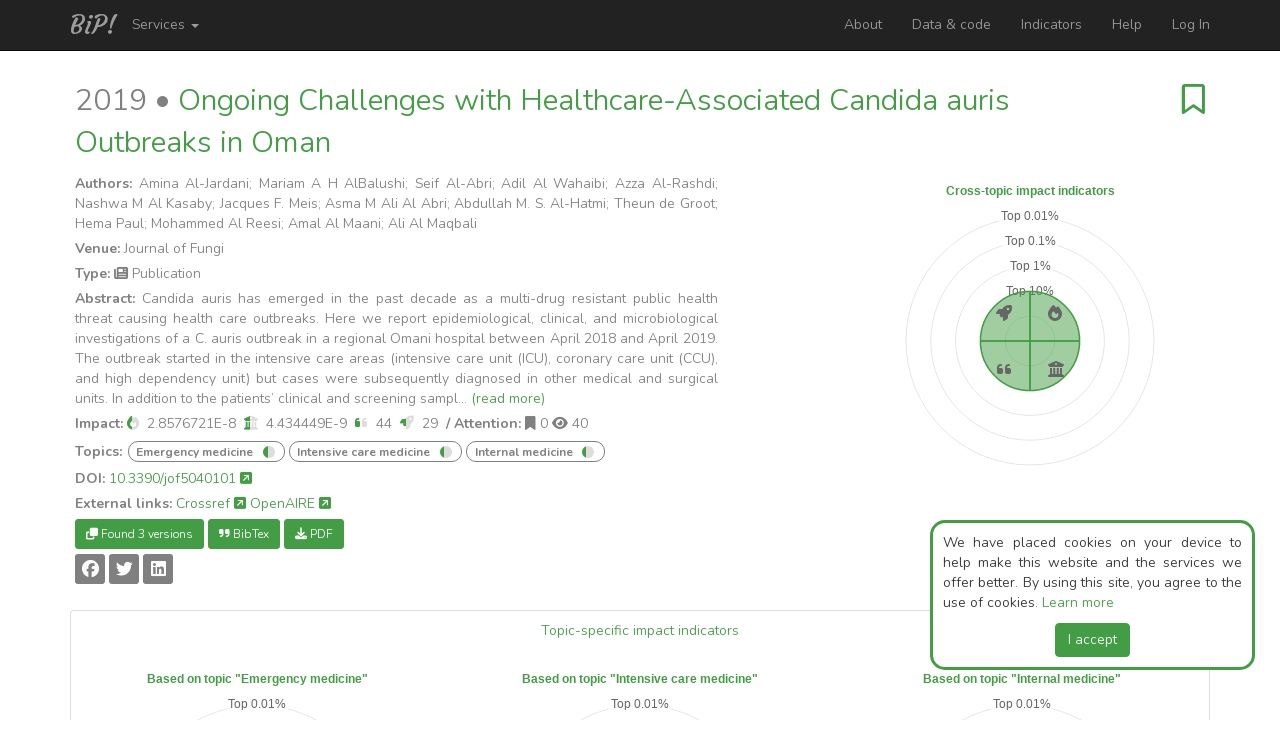

--- FILE ---
content_type: text/html; charset=UTF-8
request_url: https://bip.imis.athena-innovation.gr/site/details?id=10.3390/jof5040101
body_size: 7437
content:

<!DOCTYPE html>
<html lang="en-US">
<head>
    <script async src="https://www.googletagmanager.com/gtag/js?id=UA-84275353-2"></script>

    <!--Register google analytics-->
    <script src="/js/third-party/google_analytics/analyticsScript.js"></script>
    <meta charset="UTF-8">
    <meta name="viewport" content="width=device-width, initial-scale=1">
    <meta name="csrf-param" content="_csrf">
<meta name="csrf-token" content="badGWkkyj6oMOyBc1UyORC8uZ8do56FNgPeLmjQLscwC6C4MLULLxEIWdXGPIOg2TUEmkS2vmAW5gt2vYDzJgg==">
    <title>BIP! Finder - Ongoing Challenges with Healthcare-Associated Candida auris Outbreaks in Oman</title>
    <link rel="shortcut icon" href="/img/favicon-minimal.ico" type="image/x-icon" />

    <!-- Register matomo analytics -->
    <script src="/js/matomo.js"></script>    <noscript><p><img src="//genomics-lab.fleming.gr/piwik/piwik.php?idsite=7&rec=1" style="border:0;" alt="" /></p></noscript>
    
    <!-- Open Graph meta tags for better social media link previews -->
    <meta property="og:title" content="BIP! Finder - Ongoing Challenges with Healthcare-Associated Candida auris Outbreaks in Oman">
    <meta property="og:image" content="https://bip.imis.athena-innovation.gr/img/bip-minimal.png">
    <meta property="og:url" content="https://bip.imis.athena-innovation.gr/site/details?id=10.3390/jof5040101">
    <meta property="og:type" content="website">

    <link href="/css/details.css?v=1664896755" rel="stylesheet">
<link href="/css/tags.css?v=1764937114" rel="stylesheet">
<link href="/css/reading-status.css?v=1675370517" rel="stylesheet">
<link href="/assets/a60177d2/bootstrap-social.css?v=1695389678" rel="stylesheet">
<link href="/assets/326bcf2f/css/font-awesome.css?v=1695389678" rel="stylesheet">
<link href="/assets/dd7a8480/themes/smoothness/jquery-ui.css?v=1695389673" rel="stylesheet">
<link href="/assets/b451f164/css/bootstrap.css?v=1695389673" rel="stylesheet">
<link href="/css/site.css?v=1768491553" rel="stylesheet">
<link href="/css/radarChart.css?v=1718706154" rel="stylesheet">
<link href="/css/third-party/fontawesome-free-6.7.1-web/css/all.min.css?v=1738598780" rel="stylesheet">
<link href="/css/template/green-black.css?v=1739992805" rel="stylesheet">
<link href="https://fonts.googleapis.com/css?family=Open+Sans:400,300" rel="stylesheet">
<link href="https://fonts.googleapis.com/css?family=Raleway" rel="stylesheet">
<link href="https://fonts.googleapis.com/css2?family=Nunito:wght@350;700" rel="stylesheet">
<link href="https://fonts.googleapis.com/css2?family=Courgette&amp;family=Montserrat:wght@300;400" rel="stylesheet">
<link href="/css/bootsnippCheck.css?v=1710880255" rel="stylesheet">
<link href="/css/lineChart.css?v=1626690414" rel="stylesheet">
<script src="/assets/15ce0d28/jquery.js?v=1695389673"></script>
<script src="/js/third-party/chartjs/chart_v4.2.0.js?v=1675370517"></script>
<script src="/js/third-party/chartjs/chart_labels_v2.2.0.js?v=1675370517"></script>
<script src="/js/chartjs_polar_area.js?v=1765883357"></script>
<script src="/js/getPDFLink.js?v=1765883357"></script>
<script src="/js/third-party/tinycolor.js?v=1713190571"></script>
<script>var appBaseUrl = '';</script></head>
<body>
<script src="/js/radarChart.js?v=1765883357" charset="utf-8"></script>
<script src="/js/third-party/d3/d3.min.js?v=1626690417" charset="utf-8"></script>
<script src="/js/like_unlike.js?v=1765883357" charset="utf-8"></script>

<div id="overwrap">
    <div class="wrap">
        <nav id="w1" class="navbar-inverse navbar-fixed-top navbar"><div class="container"><div class="navbar-header"><button type="button" class="navbar-toggle" data-toggle="collapse" data-target="#w1-collapse"><span class="sr-only">Toggle navigation</span>
<span class="icon-bar"></span>
<span class="icon-bar"></span>
<span class="icon-bar"></span></button><a class="navbar-brand" href="/site/home">BiP!</a></div><div id="w1-collapse" class="collapse navbar-collapse"><ul id="w2" class="navbar-nav navbar-left bip-top-navbar nav"><li class="dropdown"><a class="dropdown-toggle" href="#" data-toggle="dropdown">Services <span class="caret"></span></a><ul id="w3" class="dropdown-menu"><li><a href="/search" tabindex="-1">Finder</a></li>
<li><a href="/readings" tabindex="-1">Readings</a></li>
<li><a href="/scholar" tabindex="-1">Scholar</a></li>
<li><a href="/spaces" tabindex="-1">Spaces</a></li></ul></li></ul><ul id="w4" class="navbar-nav navbar-right bip-top-navbar nav"><li><a href="/site/about">About</a></li>
<li><a href="/site/data">Data & code</a></li>
<li><a href="/site/indicators">Indicators</a></li>
<li><a href="/site/help">Help</a></li>
<li><a href="/site/login">Log In</a></li></ul></div></div></nav>
        <div class="container">
            <!-- <div class="panel panel-danger text-center">
                <div class="panel-heading">
                    <p> BIP FINDER IS CURRENTLY UNDER MAINTENACE!
                    <br/>
                </div>
            </div> -->

                        
<div class='row'>
    <div class='col-xs-12'>
        <div class='article-header'>
                <div id="flex-parent">
                    <div id="floating-title">
                                                    <span class="article-header-year">2019 &bull;</span>
                                                Ongoing Challenges with Healthcare-Associated Candida auris Outbreaks in Oman                                            </div>
                    <div id="floating-heart">
                        <!-- bookmark -->
                        <div class = "reading-status-details-div" data-paperid = "80678573" >

                            <select id="detailsReading" class="reading-status reading-status-color" name="res_80678573_reading-status" style="visibility: hidden;" data-color="0">
<option value="0" selected>Undefined</option>
<option value="3">To Read</option>
<option value="1">Reading</option>
<option value="2">Read</option>
</select>                        </div>
                        <div style= "display:inline-block;">
                            
                            


    <a id="80678573" class="my-btn" href="/site/likeunavailable" title="Add to my readings" data-method="post"><i class="fa-regular fa-bookmark" aria-hidden="true"></i></a>
                        </div>
                    </div>
                </div>
        </div>
    </div>
</div>
<div class='row'>
    <div class='col-md-7 col-xs-12'>
        <div class='article-info'>
            <b>Authors:</b> Amina Al-Jardani; Mariam A H AlBalushi; Seif Al-Abri; Adil Al Wahaibi; Azza Al-Rashdi; Nashwa M Al Kasaby; Jacques F. Meis; Asma M Ali Al Abri; Abdullah M. S. Al-Hatmi; Theun de Groot; Hema Paul; Mohammed Al Reesi; Amal Al Maani; Ali Al Maqbali        </div>
                <div class='article-info'>
            <b>Venue:</b> Journal of Fungi        </div>
        <div class='article-info'>
            <b>Type:</b> <i class="fa-solid fa-newspaper" aria-hidden="true" title = "Publication Resource"></i> Publication        </div>
        <div class='article-info'>
            <b>Abstract:</b> Candida auris has emerged in the past decade as a multi-drug resistant public health threat causing health care outbreaks. Here we report epidemiological, clinical, and microbiological investigations of a C. auris outbreak in a regional Omani hospital between April 2018 and April 2019. The outbreak started in the intensive care areas (intensive care unit (ICU), coronary care unit (CCU), and high dependency unit) but cases were subsequently diagnosed in other medical and surgical units. In addition to the patients’ clinical and screening sampl... <a href="https://doi.org/10.3390/jof5040101" target="_blank" class="text-custom-color">(read more)</a>        </div> 

        <div class='article-info'>
            <b>Impact:</b>
            

    <span >

        <span role="button" class="impact-icon popularity-icon impact-icon-D" data-toggle="popover" data-placement="auto" data-hover-title = "In top 10%, in terms of popularity" title="<b>Popularity (top 10%)</b>" data-content= "<div><em>Being in top 10%, in terms of popularity</em></div><div><span class='green-bip'>Intuition:</span> &lt;p&gt;This indicator reflects the &quot;current&quot; impact/attention (the &quot;hype&quot;) of an article in the research community at large, based on the underlying citation network.&lt;/p&gt; <a target='_blank' class='green-bip' href='/site/indicators#Popularity'><i class='fa fa-external-link-square' aria-hidden='true'></i></a></div><div><span class='green-bip'>Score:</span> 2.86e-8</div>"> <i class="fa fa-fire" aria-hidden="true"></i> </span>&nbsp;
                    <span>2.8576721E-8</span>&nbsp;
        
        <span role="button" class="impact-icon influence-icon impact-icon-D" data-toggle="popover" data-placement="auto" data-hover-title = "In top 10%, in terms of influence" title="<b>Influence (top 10%)</b>" data-content="<div><em>Being in top 10%, in terms of influence</em></div><div><span class='green-bip'>Intuition:</span> &lt;p&gt;This indicator reflects the overall/total impact of an article in the research community at large, based on the underlying citation network (diachronically).&lt;/p&gt; <a target='_blank' class='green-bip' href='/site/indicators#Influence'><i class='fa fa-external-link-square' aria-hidden='true'></i></a></div><div><span class='green-bip'>Score:</span> 4.43e-9</div>"> <i class="fa fa-university" aria-hidden="true"></i> </span>&nbsp;
                    <span>4.434449E-9</span>&nbsp;
        

        <span role="button" class="impact-icon cc-icon impact-icon-D" data-toggle="popover" data-placement="auto" data-hover-title = "In top 10%, in terms of citation count" title="<b>Citation Count (top 10%)</b>" data-content="<div><em>Being in top 10%, in terms of citation count</em></div><div><span class='green-bip'>Intuition:</span> &lt;p&gt;This is an alternative to the &quot;&lt;a href=&quot;https://bip.imsi.athenarc.gr/site/indicators/#Influence&quot;&gt;Influence&lt;/a&gt;&quot; indicator, which also reflects the overall/total impact of an article in the research community at large, based on the underlying citation network (diachronically).&lt;/p&gt; <a target='_blank' class='green-bip' href='/site/indicators#Influence-alt'><i class='fa fa-external-link-square' aria-hidden='true'></i></a></div><div><span class='green-bip'>Score:</span> 44</div>"> <i class="fa-solid fa-quote-left" aria-hidden="true"></i> </span>&nbsp;
                    <span>44</span>&nbsp;
        
        <span role="button" class="impact-icon impulse-icon impact-icon-D" data-toggle="popover" data-placement="auto" data-hover-title = "In top 10%, in terms of impulse" title="<b>Impulse (top 10%)</b>" data-content="<div><em>Being in top 10%, in terms of impulse (momentum directly after publication)</em></div><div><span class='green-bip'>Intuition:</span> &lt;p&gt;This indicator reflects the initial momentum of an article directly after its publication, based on the underlying citation network.&lt;/p&gt; <a target='_blank' class='green-bip' href='/site/indicators#Impulse'><i class='fa fa-external-link-square' aria-hidden='true'></i></a></div><div><span class='green-bip'>Score:</span> 29</div>"> <i class="fa fa-rocket" aria-hidden="true"></i> </span>&nbsp;
                    <span>29</span>
        
    </span>


            <span>
                <b>&nbsp;/ Attention:</b>
                <span title="Bookmarks">
                    <i class="fa fa-bookmark"></i> <span>0</span>
                </span>
                <span title="Views">
                    <i class="fa fa-eye"></i> <span>40</span>
                </span>
            </span>
        </div>

        <div class='article-info tag-region'>

            <div class="bootstrap-tagsinput">
                <b>Topics:&nbsp</b>

                                                            <span class="tag label">
                                                        
                            <span   role="button" 
                                    data-toggle="popover" 
                                    data-placement="auto" 
                                    title="<b>Emergency medicine</b>" 
                                    data-content="

<div>
    <span class='green-bip'>Description:</span>
    Medical specialty concerned with care for patients who require immediate medical attention.</div>
<div>
    <a target='_blank' class='green-bip' href='https://www.wikidata.org/wiki/Q2861470'> Link to Wikidata <i class='fa fa-external-link-square' aria-hidden='true'></i></a>
</div>
<div>
    <span class='green-bip'>Confidence:</span>
    0.45</div>">
                                    Emergency medicine                            </span>
                        
                            <span   class= "concept-confidence" 
                                    title = "Confidence: 0.45" >
                                <i  class="fa-concept-confidence fa-solid fa-circle" 
                                    style = "background-image: linear-gradient(to right, var(--main-color) 45%, #ddd 0%);">
                                </i>
                            </span>
                        </span>
                                            <span class="tag label">
                                                        
                            <span   role="button" 
                                    data-toggle="popover" 
                                    data-placement="auto" 
                                    title="<b>Intensive care medicine</b>" 
                                    data-content="

<div>
    <span class='green-bip'>Description:</span>
    Medical care subspecialty, treating critically ill.</div>
<div>
    <a target='_blank' class='green-bip' href='https://www.wikidata.org/wiki/Q679690'> Link to Wikidata <i class='fa fa-external-link-square' aria-hidden='true'></i></a>
</div>
<div>
    <span class='green-bip'>Confidence:</span>
    0.35</div>">
                                    Intensive care medicine                            </span>
                        
                            <span   class= "concept-confidence" 
                                    title = "Confidence: 0.35" >
                                <i  class="fa-concept-confidence fa-solid fa-circle" 
                                    style = "background-image: linear-gradient(to right, var(--main-color) 35%, #ddd 0%);">
                                </i>
                            </span>
                        </span>
                                            <span class="tag label">
                                                        
                            <span   role="button" 
                                    data-toggle="popover" 
                                    data-placement="auto" 
                                    title="<b>Internal medicine</b>" 
                                    data-content="

<div>
    <span class='green-bip'>Description:</span>
    Medical specialty dealing with the prevention, diagnosis, and treatment of adult diseases.</div>
<div>
    <a target='_blank' class='green-bip' href='https://www.wikidata.org/wiki/Q11180'> Link to Wikidata <i class='fa fa-external-link-square' aria-hidden='true'></i></a>
</div>
<div>
    <span class='green-bip'>Confidence:</span>
    0.33</div>">
                                    Internal medicine                            </span>
                        
                            <span   class= "concept-confidence" 
                                    title = "Confidence: 0.33" >
                                <i  class="fa-concept-confidence fa-solid fa-circle" 
                                    style = "background-image: linear-gradient(to right, var(--main-color) 33%, #ddd 0%);">
                                </i>
                            </span>
                        </span>
                                    
            </div>
        </div>

        
                <div class='article-info'>
            <b>DOI:</b>
                                                        <a href="https://doi.org/10.3390/jof5040101" target='_blank' class="main-green">10.3390/jof5040101 <i class="fa fa-external-link-square" aria-hidden="true"></i></a>
                                        </div>
        <div class='row'>
            <div class='col-xs-12'>
                <div class='article-info'>
                    
                    <!-- <b>Readability score <i class="fa fa-question-circle" aria-hidden="true" title="Based on the Flesch Reading Ease metric calculated on abstracts"></i>:</b> N/A<br/> -->
                    <b>External links:</b>
                                            <a href="https://search.crossref.org/search/works?q=10.3390/jof5040101&from_ui=yes" target='_blank' class="main-green">Crossref <i class="fa fa-external-link-square" aria-hidden="true"></i></a>
                    

                                            <a href="https://explore.openaire.eu/search/advanced/research-outcomes?f0=pid&fv0=10.3390/jof5040101" target='_blank' class="main-green">OpenAIRE <i class="fa fa-external-link-square" aria-hidden="true"></i></a>
                    
                    <!-- Similar Articles -->
                        <!-- <a href="/site/get-similar-articles?paper_id=80678573" modal-title="Similar Articles" data-remote="false" data-toggle="modal" data-target="#similar-modal" class="btn btn-sm btn-custom-color">
                                <i class="fa fa-search"></i> Similar Articles
                        </a> -->
                    <!-- altmetric badge -->
                                            <!-- <div data-badge-popover="right" data-badge-type="1" data-doi="10.3390/jof5040101" data-hide-no-mentions="true" class="altmetric-embed"></div> -->
                                    </div>
            </div>
                        <div class='col-xs-12'>
                <div class='article-buttons'>
                    
                                            <a href="/site/get-versions?openaire_id=50%7Cdoi_dedup___%3A%3A6d48e2636095ab5f1eaa10380a46319c" modal-title="<i class=&quot;fas fa-clone&quot; aria-hidden=&quot;true&quot;></i> Other versions" data-remote="false" data-toggle="modal" data-target="#versions-modal" class="btn btn-sm btn-custom-color">
                            <i class="fas fa-clone"></i> Found 3 versions
                        </a>
                    
                    <!-- <a href="/site/get-references?paper_id=80678573" modal-title="<i class=&quot;fas fa-up-right-and-down-left-from-center&quot; aria-hidden=&quot;true&quot;></i> References" data-remote="false" data-toggle="modal" data-target="#references-modal" class="btn btn-sm btn-custom-color disabled">
                            <i class="fas fa-up-right-and-down-left-from-center" aria-hidden="true"></i> References ()
                    </a>
                    <a href="/site/get-citations?paper_id=80678573" modal-title="<i class=&quot;fa-solid fa-down-left-and-up-right-to-center&quot; aria-hidden=&quot;true&quot;></i> Citations (44)" data-remote="false" data-toggle="modal" data-target="#citations-modal" class="btn btn-sm btn-custom-color  ">
                                <i class="fa-solid fa-down-left-and-up-right-to-center" aria-hidden="true"></i> Citations (44)
                    </a> -->
                    <a href="/site/download-bibtex?doi=10.3390%2Fjof5040101" modal-title="<i class=&quot;fas fa-quote-right&quot; aria-hidden=&quot;true&quot;></i> BibTex" data-remote="false" data-toggle="modal" data-target="#bibtex-modal" class="btn btn-sm btn-custom-color ">
                            <i class="fas fa-quote-right" aria-hidden="true"></i> BibTex
                    </a>
                    <a id="pdf_button" href="#" class="btn btn-sm btn-custom-color disabled" target='_blank' onclick="getPDFLink('/site/get-pdf-link', '10.3390/jof5040101');">
                        <i class="fa fa-download" aria-hidden="true"></i> PDF
                    </a>
                    
                                    </div>
            </div>
            <div class='col-xs-12'>
                <div class='article-buttons'>
                    <div id="w0" class="grey-share"><a href="#" class="btn btn-sm btn-social-icon btn-facebook" onClick="sharePopup('https://www.facebook.com/sharer/sharer.php?u=https%3A%2F%2Fbip.imis.athena-innovation.gr%2Fsite%2Fdetails%3Fid%3D10.3390%2Fjof5040101');"><i class="fa-brands fa-facebook"></i></a> <a href="#" class="btn btn-sm btn-social-icon btn-twitter" onClick="sharePopup('https://twitter.com/home?status=https%3A%2F%2Fbip.imis.athena-innovation.gr%2Fsite%2Fdetails%3Fid%3D10.3390%2Fjof5040101');"><i class="fa-brands fa-twitter"></i></a> <a href="#" class="btn btn-sm btn-social-icon btn-linkedin" onClick="sharePopup('https://www.linkedin.com/shareArticle?mini=true&url=https%3A%2F%2Fbip.imis.athena-innovation.gr%2Fsite%2Fdetails%3Fid%3D10.3390%2Fjof5040101');"><i class="fa-brands fa-linkedin"></i></a> </div>                </div>
            </div>

            <!-- modals for references and citations; initially they are hidden -->
            <div class="col-xs-12">
                <!-- <script type="text/javascript">        $(document).on('show.bs.modal', '#references-modal', function(e) {
          let link = $(e.relatedTarget);
          $(this).find("#references-modal-title").html(link.attr("modal-title"));

          $.ajax({
            url: link.attr("href"),
            success: (result) => {
              if (result.search("DOI Not Found") != -1) {
                result = "An error has occurred while fetching BibTex for this article";
              }

              $(this).find("#references-modal-contents").html(result);
              StartPopover();
            },
            error: () => {
              $(this).find("#references-modal-contents").html("An error has occurred while fetching papers from the database, please try again");
            }
          });
        });

        $(document).on('hidden.bs.modal', '#references-modal', function(e) {
          $(this).find("#references-modal-contents").html("<center><i class=\"fa fa-spinner fa-pulse fa-3x fa-fw\"></i><br/><br/>Loading (it may take a couple of seconds)...</center>");
        });</script><div class="modal fade" id="references-modal" tabindex="-1" role="dialog" aria-labelledby="myModalLabel" aria-hidden="true">
    <div class="modal-dialog modal-lg ">
        <div class="modal-content article-info">
            <div class="modal-header">
                <button type="button" class="close" data-dismiss="modal" aria-hidden="true">&times;</button>
                <h4 class="modal-title"><span id="references-modal-title"></span></h4>
            </div>
            <div class="modal-body">
                <span id="references-modal-contents">
                  <center><i class="fa fa-spinner fa-pulse fa-3x fa-fw"></i><br/><br/>
                  Loading (it may take a couple of seconds)...</center>
                </span>
            </div>
        </div>
    </div>
</div> -->
                <!-- <script type="text/javascript">        $(document).on('show.bs.modal', '#citations-modal', function(e) {
          let link = $(e.relatedTarget);
          $(this).find("#citations-modal-title").html(link.attr("modal-title"));

          $.ajax({
            url: link.attr("href"),
            success: (result) => {
              if (result.search("DOI Not Found") != -1) {
                result = "An error has occurred while fetching BibTex for this article";
              }

              $(this).find("#citations-modal-contents").html(result);
              StartPopover();
            },
            error: () => {
              $(this).find("#citations-modal-contents").html("An error has occurred while fetching papers from the database, please try again");
            }
          });
        });

        $(document).on('hidden.bs.modal', '#citations-modal', function(e) {
          $(this).find("#citations-modal-contents").html("<center><i class=\"fa fa-spinner fa-pulse fa-3x fa-fw\"></i><br/><br/>Loading (it may take a couple of seconds)...</center>");
        });</script><div class="modal fade" id="citations-modal" tabindex="-1" role="dialog" aria-labelledby="myModalLabel" aria-hidden="true">
    <div class="modal-dialog modal-lg ">
        <div class="modal-content article-info">
            <div class="modal-header">
                <button type="button" class="close" data-dismiss="modal" aria-hidden="true">&times;</button>
                <h4 class="modal-title"><span id="citations-modal-title"></span></h4>
            </div>
            <div class="modal-body">
                <span id="citations-modal-contents">
                  <center><i class="fa fa-spinner fa-pulse fa-3x fa-fw"></i><br/><br/>
                  Loading (it may take a couple of seconds)...</center>
                </span>
            </div>
        </div>
    </div>
</div> -->
                <script type="text/javascript">        $(document).on('show.bs.modal', '#relations-modal', function(e) {
          let link = $(e.relatedTarget);
          $(this).find("#relations-modal-title").html(link.attr("modal-title"));

          $.ajax({
            url: link.attr("href"),
            success: (result) => {
              if (result.search("DOI Not Found") != -1) {
                result = "An error has occurred while fetching BibTex for this article";
              }

              $(this).find("#relations-modal-contents").html(result);
              StartPopover();
            },
            error: () => {
              $(this).find("#relations-modal-contents").html("An error has occurred while fetching papers from the database, please try again");
            }
          });
        });

        $(document).on('hidden.bs.modal', '#relations-modal', function(e) {
          $(this).find("#relations-modal-contents").html("<center><i class=\"fa fa-spinner fa-pulse fa-3x fa-fw\"></i><br/><br/>Loading (it may take a couple of seconds)...</center>");
        });</script><div class="modal fade" id="relations-modal" tabindex="-1" role="dialog" aria-labelledby="myModalLabel" aria-hidden="true">
    <div class="modal-dialog modal-lg ">
        <div class="modal-content article-info">
            <div class="modal-header">
                <button type="button" class="close" data-dismiss="modal" aria-hidden="true">&times;</button>
                <h4 class="modal-title"><span id="relations-modal-title"></span></h4>
            </div>
            <div class="modal-body">
                <span id="relations-modal-contents">
                  <center><i class="fa fa-spinner fa-pulse fa-3x fa-fw"></i><br/><br/>
                  Loading (it may take a couple of seconds)...</center>
                </span>
            </div>
        </div>
    </div>
</div>                <script type="text/javascript">        $(document).on('show.bs.modal', '#similar-modal', function(e) {
          let link = $(e.relatedTarget);
          $(this).find("#similar-modal-title").html(link.attr("modal-title"));

          $.ajax({
            url: link.attr("href"),
            success: (result) => {
              if (result.search("DOI Not Found") != -1) {
                result = "An error has occurred while fetching BibTex for this article";
              }

              $(this).find("#similar-modal-contents").html(result);
              StartPopover();
            },
            error: () => {
              $(this).find("#similar-modal-contents").html("An error has occurred while fetching papers from the database, please try again");
            }
          });
        });

        $(document).on('hidden.bs.modal', '#similar-modal', function(e) {
          $(this).find("#similar-modal-contents").html("<center><i class=\"fa fa-spinner fa-pulse fa-3x fa-fw\"></i><br/><br/>Loading (it may take a couple of seconds)...</center>");
        });</script><div class="modal fade" id="similar-modal" tabindex="-1" role="dialog" aria-labelledby="myModalLabel" aria-hidden="true">
    <div class="modal-dialog modal-lg ">
        <div class="modal-content article-info">
            <div class="modal-header">
                <button type="button" class="close" data-dismiss="modal" aria-hidden="true">&times;</button>
                <h4 class="modal-title"><span id="similar-modal-title"></span></h4>
            </div>
            <div class="modal-body">
                <span id="similar-modal-contents">
                  <center><i class="fa fa-spinner fa-pulse fa-3x fa-fw"></i><br/><br/>
                  Loading (it may take a couple of seconds)...</center>
                </span>
            </div>
        </div>
    </div>
</div>                <script type="text/javascript">        $(document).on('show.bs.modal', '#bibtex-modal', function(e) {
          let link = $(e.relatedTarget);
          $(this).find("#bibtex-modal-title").html(link.attr("modal-title"));

          $.ajax({
            url: link.attr("href"),
            success: (result) => {
              if (result.search("DOI Not Found") != -1) {
                result = "An error has occurred while fetching BibTex for this article";
              }

              $(this).find("#bibtex-modal-contents").html(result);
              StartPopover();
            },
            error: () => {
              $(this).find("#bibtex-modal-contents").html("An error has occurred while fetching papers from the database, please try again");
            }
          });
        });

        $(document).on('hidden.bs.modal', '#bibtex-modal', function(e) {
          $(this).find("#bibtex-modal-contents").html("<center><i class=\"fa fa-spinner fa-pulse fa-3x fa-fw\"></i><br/><br/>Loading (it may take a couple of seconds)...</center>");
        });</script><div class="modal fade" id="bibtex-modal" tabindex="-1" role="dialog" aria-labelledby="myModalLabel" aria-hidden="true">
    <div class="modal-dialog modal-lg ">
        <div class="modal-content article-info">
            <div class="modal-header">
                <button type="button" class="close" data-dismiss="modal" aria-hidden="true">&times;</button>
                <h4 class="modal-title"><span id="bibtex-modal-title"></span></h4>
            </div>
            <div class="modal-body">
                <span id="bibtex-modal-contents">
                  <center><i class="fa fa-spinner fa-pulse fa-3x fa-fw"></i><br/><br/>
                  Loading (it may take a couple of seconds)...</center>
                </span>
            </div>
        </div>
    </div>
</div>                <script type="text/javascript">        $(document).on('show.bs.modal', '#versions-modal', function(e) {
          let link = $(e.relatedTarget);
          $(this).find("#versions-modal-title").html(link.attr("modal-title"));

          $.ajax({
            url: link.attr("href"),
            success: (result) => {
              if (result.search("DOI Not Found") != -1) {
                result = "An error has occurred while fetching BibTex for this article";
              }

              $(this).find("#versions-modal-contents").html(result);
              StartPopover();
            },
            error: () => {
              $(this).find("#versions-modal-contents").html("An error has occurred while fetching papers from the database, please try again");
            }
          });
        });

        $(document).on('hidden.bs.modal', '#versions-modal', function(e) {
          $(this).find("#versions-modal-contents").html("<center><i class=\"fa fa-spinner fa-pulse fa-3x fa-fw\"></i><br/><br/>Loading (it may take a couple of seconds)...</center>");
        });</script><div class="modal fade" id="versions-modal" tabindex="-1" role="dialog" aria-labelledby="myModalLabel" aria-hidden="true">
    <div class="modal-dialog modal-lg ">
        <div class="modal-content article-info">
            <div class="modal-header">
                <button type="button" class="close" data-dismiss="modal" aria-hidden="true">&times;</button>
                <h4 class="modal-title"><span id="versions-modal-title"></span></h4>
            </div>
            <div class="modal-body">
                <span id="versions-modal-contents">
                  <center><i class="fa fa-spinner fa-pulse fa-3x fa-fw"></i><br/><br/>
                  Loading (it may take a couple of seconds)...</center>
                </span>
            </div>
        </div>
    </div>
</div>            </div>
        </div>
    </div>

    <!-- Do not show pyramids for articles with no scores -->
            <div class='col-md-offset-1 col-md-4 col-xs-12'>
            <!-- render chart with overall ranking/classes -->
            <div class="radar-container style="position: relative;">
                <canvas id="chart"></canvas>
            </div>
            <script>
                render_polar_area_chart('chart', 'Cross-topic impact indicators', [2,2,2,2], ["top 10%","top 10%","top 10%","top 10%"], '');
            </script>
        </div>
    </div>

<!-- add vertical space	-->
<div style="margin-top: 20px;"></div>


    <div class="row">
        <div class="col-md-12 details-container">
            <!-- 	tab header	 -->
            <ul class="nav nav-tabs nav-justified green-nav-tabs">

                <li class="active">
                    <a data-toggle="tab" href="#radar_chart_panel">
                        <!-- Impact aspects and other metrics -->
                        Topic-specific impact indicators
                    </a>
                </li>
            </ul>
        </div>
    </div>

    <div class="tab-content">
        <div id="radar_chart_panel" class="tab-pane fade in active details-container">
            <div class="row">
                
                    <div class="radar-container col-md-4" style="position: relative;">
                        <canvas id="chart-0"></canvas>
                    </div>

                    <script>
                        render_polar_area_chart('chart-0', 'Based on topic "Emergency medicine"', [2,1,2,2], ["top 10%","bottom 90%","top 10%","top 10%"], '');
                    </script>
                
                    <div class="radar-container col-md-4" style="position: relative;">
                        <canvas id="chart-1"></canvas>
                    </div>

                    <script>
                        render_polar_area_chart('chart-1', 'Based on topic "Intensive care medicine"', [2,1,2,2], ["top 10%","bottom 90%","top 10%","top 10%"], '');
                    </script>
                
                    <div class="radar-container col-md-4" style="position: relative;">
                        <canvas id="chart-2"></canvas>
                    </div>

                    <script>
                        render_polar_area_chart('chart-2', 'Based on topic "Internal medicine"', [2,1,1,2], ["top 10%","bottom 90%","bottom 90%","top 10%"], '');
                    </script>
                            </div>
        </div>
    </div>
    <br/>
    <div class="row">
        <div class="col-xs-12">
            <div class="alert alert-custom-color text-left">
                    <small>
                        <ul id="indicators-list">
                            <li><b>Popularity:</b> <p>This indicator reflects the "current" impact/attention (the "hype") of an article in the research community at large, based on the underlying citation network.</p> <a target='_blank' class='green-bip' href='/site/indicators#Popularity'><i class='fa fa-external-link-square' aria-hidden='true'></i></a></li>
                            <li><b>Influence:</b> <p>This indicator reflects the overall/total impact of an article in the research community at large, based on the underlying citation network (diachronically).</p> <a target='_blank' class='green-bip' href='/site/indicators#Influence'><i class='fa fa-external-link-square' aria-hidden='true'></i></a></li>
                            <li><b>Citation Count:</b> <p>This is an alternative to the "<a href="https://bip.imsi.athenarc.gr/site/indicators/#Influence">Influence</a>" indicator, which also reflects the overall/total impact of an article in the research community at large, based on the underlying citation network (diachronically).</p> <a target='_blank' class='green-bip' href='/site/indicators#Impulse'><i class='fa fa-external-link-square' aria-hidden='true'></i></a></li>
                            <li><b>Impulse:</b> <p>This indicator reflects the initial momentum of an article directly after its publication, based on the underlying citation network.</p> <a target='_blank' class='green-bip' href='/site/indicators#Impulse'><i class='fa fa-external-link-square' aria-hidden='true'></i></a></li>
                        </ul>
                    </small>
                </div>
            </div>
        </div>
    </div>
        </div>
    </div>

    <link href="/css/components/cookieBox.css" rel="stylesheet"><script src="/js/components/ckBox.js" depends="yii\web\JqueryAsset"></script><div class="cookie-container"><div class="cookie-text">We have placed cookies on your device to help make this website and the services we offer better. By using this site, you agree to the use of cookies. <a href="/site/data-policy" class="main-green">Learn more</a></div><center><div class="btn btn-custom-color" onclick="cookieAcceptClick('/site/accept-cookies');">I accept</div></center></div></div>


<div id="confirm-delete-bookmark" class="fade modal" role="dialog" tabindex="-1">
<div class="modal-dialog ">
<div class="modal-content">

<div class="modal-body">
Are you sure you want to delete this bookmark ?
</div>
<div class="modal-footer">

<button type="button" class="btn btn-default" data-dismiss="modal">Cancel</button>
<button type="button" id="deletebookmark" class="btn btn-danger">Delete</button>

</div>
</div>
</div>
</div>
<footer class="footer-new">

    <div class="container">
        <div class="footer-flex">
            <div>
                <a href="http://www.imis.athena-innovation.gr/" target="_blank">
                    <img class="logo-footer img-responsive" src="/img/athena_rc.png" alt="Athena RC logo" style="max-height: 30px">                </a>
            </div>
            <div>
                Follow us:
                <a href="https://twitter.com/BipFinder" target="_blank"><i class="fa-brands fa-twitter main-green"></i></a>
                <a rel="me" href="https://mastodon.social/@BipServices" target="_blank"><i class="fa-brands fa-mastodon main-green"></i></a>
            </div>
            <div>
                <a href="https://graph.openaire.eu/" target="_blank">
                    <img class="logo-footer img-responsive" src="/img/openaire_badge.png" alt="Openaire logo" style="max-height: 17px">                </a>
            </div>
            <div class="text-center">
                Copyright © 2026                <a class="main-green" href="mailto: bip@athenarc.gr">bip@athenarc</a>                |
                <a class="main-green" href="/site/privacy-settings">Privacy Settings</a>            </div>
        </div>
    </div>
</footer>


<script src="/js/reading-status.js?v=1765883357"></script>
<script src="/assets/338d4ca6/assets/js/social-share.js?v=1695389678"></script>
<script src="/assets/66088ad/yii.js?v=1695389673"></script>
<script src="/assets/dd7a8480/jquery-ui.js?v=1695389673"></script>
<script src="/js/popover.js?v=1768491553" charset="utf-8"></script>
<script src="/assets/b451f164/js/bootstrap.js?v=1695389673"></script>
<script>jQuery(function ($) {
jQuery('#confirm-delete-bookmark').modal({"show":false});
});</script></body>
</html>


--- FILE ---
content_type: text/html; charset=UTF-8
request_url: https://bip.imis.athena-innovation.gr/site/get-pdf-link?doi=10.3390%2Fjof5040101&_csrf=badGWkkyj6oMOyBc1UyORC8uZ8do56FNgPeLmjQLscwC6C4MLULLxEIWdXGPIOg2TUEmkS2vmAW5gt2vYDzJgg%3D%3D
body_size: 61
content:
https://www.mdpi.com/2309-608X/5/4/101/pdf?version=1572340145

--- FILE ---
content_type: text/css
request_url: https://bip.imis.athena-innovation.gr/css/tags.css?v=1764937114
body_size: 683
content:
/* Merged with bootstrap-tagsinput-v0_8_0.css */


.tag-region .tag-options {
  display: none;
}

.tag-region .bootstrap-tagsinput {
  border: none;
  box-shadow:none;
  display: flex;
  flex-wrap: wrap;
  align-items: center;
  cursor: default;
  vertical-align: middle;
  border-radius: 4px;
  max-width: 100%;
}


.tag-region .bootstrap-tagsinput input {
  width: 14px;
  cursor:pointer;
  border: 1px solid transparent;
  outline:none;
  border-radius: 4px;
  margin-left: 2px;

  box-shadow: none;
  background-color: transparent;
  max-width: inherit;
  line-height: 1;
}

.tag-region .bootstrap-tagsinput input:focus {
  width: 80px;
  cursor:text;

  border: 1px solid #ccc;
  box-shadow: inset 0 1px 1px rgb(0 0 0 / 8%);
  background-color: white;

}
.tag-region .bootstrap-tagsinput input:hover {
  background-color: white;
}

.tag-region .bootstrap-tagsinput input::-moz-placeholder {
  color: #777;
  opacity: 1;
}
.tag-region .bootstrap-tagsinput input:-ms-input-placeholder {
  color: #777;
}
.tag-region .bootstrap-tagsinput input::-webkit-input-placeholder {
  color: #777;
}

.tag-region .bootstrap-tagsinput .tag{
  background-color: white;
  border: 1px solid grey;
  color: grey;
  margin: 2px;
  font-size: 10px;
  padding: 0.3em 0.6em 0.3em;
  border-radius: 10px;
  font-size: 12px;
}

.tag-region .bootstrap-tagsinput .tag [data-role="remove"] {
  margin-left: 5px;
  padding: 0px 2px;
  cursor: pointer;

}
.tag-region .bootstrap-tagsinput .tag [data-role="remove"]:after {
  /* content: "x"; */
  font-family: FontAwesome;
  content: "\f00d";
}

.concept-confidence {
  margin-left: 0.4em;
  padding: 0px 2px;
}

.fa-concept-confidence {
  -webkit-background-clip: text;
  background-clip: text;
  color: transparent;
  -webkit-text-fill-color: transparent;
}

.concept-divider {
  margin-right: 0.1em;
}

#top_topics_in_results .topic-item {
  cursor:pointer;
  background-color: #ddd;
  border: 1px solid var(--main-color);
}


--- FILE ---
content_type: text/css
request_url: https://bip.imis.athena-innovation.gr/css/reading-status.css?v=1675370517
body_size: 546
content:
.reading-status-color[data-color='0']{
  color: grey
}

.reading-status-color[data-color='1']{
  color: #a1a116
}

.reading-status-color[data-color='2']{
  color: green
}

.reading-status-color[data-color='3']{
  color: black
}

select.reading-status{
  background-color:rgb(255, 255, 255);
  border-radius: 10px;
  border: 1px solid grey;
  cursor:pointer;
  font-size: 12px;
  font-weight: bold;
  width: 84px;
  height: 21px;

}

select.reading-status:focus{
  /* boostrap default form-control color
  border-color: #66afe9;;
  box-shadow: inset 0 1px 1px rgb(0 0 0 / 8%), 0 0 8px rgb(102 175 233 / 60%); */
  border-color: #00A644;
  box-shadow: 0 1px 1px #00A644 inset, 0 0 4px #00A644;
  outline: 0 none;
}

select.reading-status option {
  color : black;
  background-color:white;
}

.rd_status-region > i {
  vertical-align: middle;
}

/* notes modal */
div.reading-status-notes-div {
  display: inline-block;
  /* width: 70px; */
  width: auto;
  font-size: 90%;
  font-size: 80%;
  text-align: center;
  border-radius: 12px;
  border: 1px solid rgb(204, 204, 204);
  padding: 4px;
}

/* details view */
div.reading-status-details-div{
  display:inline-block;
  font-size: 14px;
  position: relative;
  bottom: 5px;
}

.reading-status-details-div select.reading-status{
  font-size: 100%;
  width: 90px;
  height: 22px
}



--- FILE ---
content_type: text/css
request_url: https://bip.imis.athena-innovation.gr/css/radarChart.css?v=1718706154
body_size: 308
content:

/**
 * Dot styles (one for each entry to compare).
 */
#dot_0{
	color: #00A0B0;
}

#dot_1{
	color: #EDCA56;
}

#dot_2{
	color: #CB323E;
}

#dot_3{
	color: blue;
}

#dot_4{
	color: red;
}

#dot_5{
	color: green;
}

.radar-container {
	font-family: 'Open Sans', sans-serif;
	font-size: 11px;
	font-weight: 300;
	fill: #242424;
	text-align: center;
	text-shadow: 0 1px 0 #fff, 1px 0 0 #fff, -1px 0 0 #fff, 0 -1px 0 #fff;
	cursor: default;
}
			
.legend {
	font-family: 'Raleway', sans-serif;
	fill: #333333;
}

.tooltip {
	fill: #333333;
}

--- FILE ---
content_type: text/css
request_url: https://bip.imis.athena-innovation.gr/css/template/green-black.css?v=1739992805
body_size: 2671
content:
:root {
    --main-color: #439d44;
    --darker-color: #347935;
    --lighter-color: #94d194;
    --transparent-color: #439d444d;
}

html {
    scroll-behavior: smooth; /* adds smooth schrolling when using ancor links */
}

/* Buttons... */
.text-custom-color {
    color: var(--main-color);
}

.btn-custom-color {
    background-color: var(--main-color);
    border-color: var(--main-color);
    color: #fff;
}
.btn-custom-color:hover {
    background-color: var(--darker-color);
    border-color: var(--darker-color);
    text-decoration: none;
    color: #fff;
}

.custom-control-input:checked ~ .custom-control-label::before {
    background-color: var(--main-color);
    border-color: var(--main-color);
}

.my-btn{
    color: var(--main-color);
}

.my-btn:hover {
    background-color: var(--darker-color);
    border-color: var(--darker-color);
    text-decoration: none;
}

.my-btn:visited {
    color: var(--lighter-color);
}

a.my-btn, a.my-btn:visited {
    color: var(--main-color);
}

.grey-share > a {
    background-color: grey;
}

.grey-share > a:hover, .grey-share > a:focus, .grey-share > a:active, .grey-share > a:active:focus, .grey-share > a:active:hover {
    background-color: grey;
}

.grey-link, .grey-text {
    color: grey;
}

.grey-link:hover, .grey-link:focus{
    color: var(--main-color);
}

.grey-link.disabled{
    color: Gainsboro;
}

.grey-link.disabled:hover {
    color: Gainsboro;
    text-decoration: none;
    cursor: default;
}

.light-grey-link, .light-grey-text {
    color: Gainsboro;
}

.light-grey-link:hover {
    color: var(--main-color);
}

.green-bip, .green-text {
    color: var(--main-color);
}

a.green-bip:hover{
    color: var(--darker-color);
    text-decoration: none;
}

a.main-green {
    color: var(--main-color);
}

.main-green, .main-green-text {
    color: var(--main-color);
}

.main-green:hover{
    color: var(--darker-color);
    cursor: pointer;
}

.main-green.disabled {
    color: Gainsboro;
}

.main-green.disabled:hover {
    color: Gainsboro;
    text-decoration: none;
    cursor: default;
}

.badge.disabled {
    background-color: Gainsboro;
}

.my-btn-discreet{
    color: #bbb;
}

.my-btn-discreet:hover{
    color: #888;
}

.my-btn-discreet:visited{
    color: #bbb;
}

a.my-btn-discreet, a.my-btn-discreet:visited
{
    color: #bbb;
}

.green-checkbox {
    accent-color:var(--main-color);
}

#results_hdr {
    margin-top: 10px;
}

.results-header{
    color: grey;
    margin-top: 5px;
    margin-bottom: 10px;
}

#comparison{
    position: fixed;
    top: 70px;
    right: 20px;
    z-index: 1000;
}

#clear-comparison{
    position: fixed;
    top: 132px;
    right: 20px;
    z-index: 1000;
    visibility: hidden;
    cursor: pointer;
    color: #999999;
}

#clear-comparison:hover{
    color: #555555;
}

/* Customise bootstrap pagination class based on our template. */
.pagination {
    margin: 5px;
}
.pagination>li.active>a{
    color: white;
    background-color:var(--main-color);
    border-color: var(--main-color);
}

.pagination>li.active>a:hover{
    color:white;
    background-color: var(--main-color);
    border-color: var(--main-color);
}

.pagination>li>a{
    color: var(--main-color);
    background-color: white;
}

.pagination>li>a:hover{
    color:var(--main-color);
}

.search-box:focus, select.form-control:focus{
    border-color: var(--main-color);
    box-shadow: 0 1px 1px var(--main-color) inset, 0 0 8px var(--main-color);
    outline: 0 none;
}

.input-group-btn{
    vertical-align: top;
}

.article-header{
/*	background-color: yellow;*/
    color: var(--main-color);
    margin-top: 5px;
    margin-bottom: 5px;
    padding: 5px;
    font-size: 30px;
}

.article-header-year{
    color: grey;
}

.article-info{
    color: grey;
    text-align: justify;
    padding-top: 0px;
    padding-bottom: 5px;
    padding-left: 5px;
    padding-right: 5px;
}

.article-buttons{
    color: grey;
    text-align: left;
    padding-top: 0px;
    padding-bottom: 5px;
    padding-left: 5px;
    padding-right: 5px;
}

.details-container{
    color: grey;
    padding-top: 0px;
    /*padding-bottom: 5px;*/
    /*padding-left: 5px;*/
    /*padding-right: 5px;*/
}

.graph-title{
    color: grey;
    text-align: center;
    margin-top: 50px;
    font-weight: bold;
}

.graph-cnt{
    text-align: center;
}

.top-box{
    width: 0;
    height: 0;
    border-left: 7px solid transparent; /* left half of bottom width */
    border-right: 7px solid transparent; /* right half of bottom width */
    border-bottom: 8px solid; /* specify the height */
    margin-left: 51px;
    margin-bottom: 2px; /* bottom space */
}

.med-box{
  -webkit-box-sizing: content-box;
  -moz-box-sizing: content-box;
  box-sizing: content-box;
  width: 16px; /* y: specify the top width */
  height: 0;
  margin-left: 37px;
  border: 13px solid rgba(0,0,0,0); /* x: help to specify the bottom width (2*x+y) */
  border-top: 0 solid;
  border-bottom: 16px solid; /* specify the height */
  margin-bottom: 2px; /* bottom space */
}

.bot-box {
  -webkit-box-sizing: content-box;
  -moz-box-sizing: content-box;
  box-sizing: content-box;
  width: 44px; /* y: specify the top width */
  height: 0;
  border: 36px solid rgba(0,0,0,0);
  border-top: 0 solid;
  border-bottom: 50px solid; /* height */
}

.active-box{
/*	background-color:var(--main-color);*/
    color: white;
    border-bottom-color: var(--main-color);
}

.active-box:hover{
    border-bottom-color: var(--darker-color);
}

.inactive-box{
/*	background-color: #ccc; */
    color: white;
    border-bottom-color: #ccc;
}

.pyramid-caption{
    color: var(--main-color);
    font-size: 11px;
    width:120px;
    text-align: center;
    margin-top: 2px;
    font-weight: bold;
}

.pyramid-header{
    color:grey;
    font-weight: bold;
    margin-bottom: 5px;
    font-size:12px;
    cursor: pointer;
}

.footnote{
    text-align: center;
}

h3{
    color: var(--main-color);
}

.screenshot{
    border: var(--main-color) solid 3px;
    /*margin-left: 100px;*/
    margin-top: 30px;
    margin-bottom: 30px;
}

.help-text{
    color: #555;
    font-size: 16px;
    text-align: justify;
}

.help-text-left{
    color: #555;
    font-size: 16px;
    text-align: left;
}

#loading_results{
    color: var(--main-color);
    display: none;
}

/* css for styling custom tab headers */
.nav-tabs.green-nav-tabs > li.active > a {
    color: var(--main-color);
}

.nav-tabs.green-nav-tabs > li > a {
    color: grey;
}

.nav.green-nav-tabs .open > a, .nav.green-nav-tabs .open > a:hover, .nav.green-nav-tabs .open > a:focus {
    border-color: #ddd;
}

.dropdown-menu.green-dropdown > .active > a, .dropdown-menu.green-dropdown > .active > a:hover, .dropdown-menu.green-dropdown > .active > a:focus{
    background-color: var(--main-color);
}


.dropdown-menu.dropdown-fit-screen {
    max-width: 50vw;
    width: max-content;
}

.dropdown-menu.dropdown-fit-screen > li > a {
    white-space: normal;
}

.impact-icon {
    display: inline-block;
    position: relative;
    color: #ddd;
    line-height: 1;
}

.impact-icon:after {
    font-family: FontAwesome;
    position: absolute;
    left: 0;
    top: 0;
    overflow: hidden;
    color: var(--main-color);
}

.popularity-icon:after {
    content: "\f06d";
}

.influence-icon:after {
    content: "\f19c";
}

.impulse-icon:after {
    content: "\f135";
}

.cc-icon:after {
    content: "\f10d";
}

.impact-icon-A:after {
    width: 100%;
}

.impact-icon-B:after {
    width: 90%;
}

.impact-icon-C:after {
    width: 70%;
}

.impact-icon-D:after {
    width: 40%;
}

.impact-icon-E:after {
    width: 0%;
}

.navbar-brand {
    font-family: "Courgette", cursive;
    font-weight: 400;
    font-style: normal;
    font-size: 1.8em;

    padding-right: 0px;
}

.bip-top-navbar .dropdown-menu{
    background-color: #000;
    width: initial;
}

.bip-top-navbar .dropdown-menu>li a, .bip-top-navbar .dropdown-menu > .active > a:hover{
    color: #fff;
}

.bip-top-navbar .dropdown-menu>li a:hover{
    color: #262626;
}

.bip-top-navbar .dropdown-menu > .active > a, .bip-top-navbar .dropdown-menu > .active > a:hover, .bip-top-navbar .dropdown-menu > .active > a:focus {
    background-color: var(--main-color);
}

.nav-pills > li.active > a, .nav-pills > li.active > a:hover, .nav-pills > li.active > a:focus {
    background-color: var(--main-color) !important;
    color:white !important;
}

.nav-pills > li > a {
    color: var(--main-color) !important;
}

.form-group.bip-focus .form-control:focus{
    border-color: var(--main-color);
    box-shadow: 0 1px 1px rgb(0 0 0 / 8%) inset, 0 0 8px rgba(var(--main-color), 0.5);
    outline: 0 none;
}

.form-group.bip-focus .clear-readonly{
    background-color: unset;
    opacity: unset;
}

/* style result item */
.panel > .panel-heading {
    font-size: 1.2em;
    background-color: white;
    background-image: url(../../img/crossword.png);
    color: var(--main-color);
}

.panel > .panel-heading.panel-heading-unset {
    font-size: unset;
    color: unset;
    background-image: unset;
}

.panel > .panel-footer {
    background-color: white;
    font-size: 0.8em;
    padding-top: 5px;
    padding-bottom: 5px;
}

/* highlight selected paper for comparison */
.panel-success {
    border-color: var(--main-color);
}

/* .panel-default {
} */

/* Scholar Landing */
#scholar-landing .jumbotron {
    background-color: #f8f9fa;
}
#scholar-landing .jumbotron h2 {
    color: var(--main-color);
}

#scholar-landing .card h2 {
    color: var(--main-color);
}

#scholar-landing .card-text {
    font-size: 16px;
}

#indicators-list p {
    display: inline;
}

.popover-content > div > p {
    display: inline;
}

.popover-content > div > p > a {
    color: var(--main-color);
}

.status-bar {
    padding-top: 5px; /* Padding for the div */
    overflow: hidden; /* Clear floats */
    border-radius: 5px; /* Optional: rounded corners */
    cursor: default;
}

.status-message {
    float: left;
    color: #222f3eb3; /* Grey color for the text */
    font-size: 14px;
}

.status-count {
    float: right;
    color: #222f3eb3; /* Grey color for the text */
    font-size: 14px;
}

.breadcrumb-admin {
    font-size: 1.3em;
}

.breadcrumb-admin .breadcrumb-item a {
    color: var(--main-color);
}

table.element-table > thead {
    background-image: url(../../img/crossword.png);
}

.no-underline {
    text-decoration: none !important;
}

/* second navbar related stuff */

.second-navbar {
    background-image: url(../../img/crossword.png);
    margin-top: 50px; /* Adjust this value to match your first navbar's height */
    z-index: 2;
    font-size: 1.3em;
}

#template-dropdown {
    margin-left: -15px;
}

#template-dropdown .category-item > a {
    font-weight: bold;
    cursor: default;
    text-decoration: none;
    pointer-events: none; /* Prevents clicking */
    color: var(--darker-color);
}

#template-dropdown .dropdown-header > a {
    text-align: left;
    font-weight: normal;
    cursor: pointer;
    text-decoration: none;
    display: block; /* Makes the whole row clickable */
    padding: 5px;
}

#template-dropdown .dropdown-header > a:hover {
    background-color: var(--transparent-color); /* Light gray background */
    color: var(--darker-color) !important; 
}

--- FILE ---
content_type: application/javascript
request_url: https://bip.imis.athena-innovation.gr/js/popover.js?v=1768491553
body_size: 602
content:
function StartPopover() {
    // the function was added also in CustomBootstrapModal,
    // because when a new element is added in the html tree (ajax)
    // popover needs reinitialization !!
    $('[data-toggle="popover"]').popover({
        html: true,
        container: 'body',
    });

    // set a different title when hovering on the element
    $('.impact-icon, .reproducibility-badge').each(function () {
        const hoverTitle = $(this).attr('data-hover-title');
        if (hoverTitle) {
            $(this).on('mouseenter', function() {
                $(this).attr('title', hoverTitle);
            }).on('mouseleave', function() {
                // Remove title to prevent conflict with popover
                $(this).removeAttr('title');
            });
        }
    });
}

$(() => {
    StartPopover();

    $(document).on('click', e => {
        $('[data-toggle="popover"],[data-original-title]').each(function () {
            // the 'is' for buttons that trigger popups
            // the 'has' for icons within a button that triggers a popup
            if (!$(this).is(e.target) && $(this).has(e.target).length === 0 && $('.popover').has(e.target).length === 0) {
                (($(this).popover('hide').data('bs.popover') || {}).inState || {}).click = false; // fix for BS 3.3.6
            }
        });
    });
});


--- FILE ---
content_type: application/javascript
request_url: https://bip.imis.athena-innovation.gr/js/components/ckBox.js
body_size: 201
content:
function cookieAcceptClick(link) {
    const button = document.getElementsByClassName('cookie-container')[0];

    button.style.display = 'none';

    $.ajax({
    		url: link,
    		context: document.body,
    		success: function () { return 0; },
    });
}


--- FILE ---
content_type: application/javascript
request_url: https://bip.imis.athena-innovation.gr/assets/338d4ca6/assets/js/social-share.js?v=1695389678
body_size: 129
content:
function sharePopup(url){
    window.open(url , '123456789' , 'height=368,width=585,resizeable=yes');
	return false;
}

--- FILE ---
content_type: application/javascript
request_url: https://bip.imis.athena-innovation.gr/js/matomo.js
body_size: 378
content:
 var _paq = _paq || [];
  /* tracker methods like "setCustomDimension" should be called before "trackPageView" */
  _paq.push(["setDocumentTitle", document.domain + "/" + document.title]);
  _paq.push(['trackPageView']);
  _paq.push(['enableLinkTracking']);
  (function() {
    var u="//genomics-lab.fleming.gr/piwik/";
    _paq.push(['setTrackerUrl', u+'piwik.php']);
    _paq.push(['setSiteId', '7']);
    var d=document, g=d.createElement('script'), s=d.getElementsByTagName('script')[0];
    g.type='text/javascript'; g.async=true; g.defer=true; g.src=u+'piwik.js'; s.parentNode.insertBefore(g,s);
  })();


--- FILE ---
content_type: application/javascript
request_url: https://bip.imis.athena-innovation.gr/js/like_unlike.js?v=1765883357
body_size: 1368
content:
/*
 * Actions for like and unlike links
 *
 * @author: Hlias
 */
$(document).ready(() => {
    const currentWindow = window.location;
    let currentElement = null;
    let parentElement = null;
    let id = null;
    let action = null;

    // Add this behaviour to all heart icons with these classes
    $(document).on('click', '.liked-heart,.not-liked-heart', function () {
        currentElement = $(this);
        parentElement = currentElement.closest('a');
        id = parentElement.attr('id').replace('a_res_', '');

        if (currentElement.hasClass('liked-heart')) {
            action = 'ajaxunlike';
            $('#confirm-delete-bookmark').modal('show');
        } else {
            action = 'ajaxlike';
            likeUnlike(currentWindow, currentElement, id, action);
        }

        return false;
    });

    $('#deletebookmark').on('click', e => {
        e.preventDefault();
        $('#confirm-delete-bookmark').modal('hide');
        likeUnlike(currentWindow, currentElement, id, action);
    });
});

function likeUnlike(currentWindow, currentElement, id, action) {
    const detailsReading = function (currentWindow, visibility) {
        // if viewing details
        if (currentWindow.pathname.split('/').slice(-1)[0] == 'details') {
            // if no references or citations modal open
            if (!$('#references-modal').hasClass('in') && !$('#citations-modal').hasClass('in')) {
                $('#detailsReading').css('visibility', visibility);
            }
        }
    };

    // Required for post requests in yii
    const csrfToken = $('meta[name="csrf-token"]').attr('content');
    // Do the required like/unlike action
    $.ajax(
        {
            url: `${appBaseUrl}/site/${action}`,
            type: 'POST',
            data:
        {
            'paper_id': id,
            _csrf: csrfToken,
        },
            success: function (data) {
            // called when successful
                $(currentElement).toggleClass('fa-solid fa-regular liked-heart not-liked-heart');
                if (currentElement.hasClass('not-liked-heart')) {
                    currentElement.parent('a').attr('title', 'Add to my readings');
                    detailsReading(currentWindow, 'hidden');
                } else if (currentElement.hasClass('liked-heart')) {
                    currentElement.parent('a').attr('title', 'Remove from my readings');
                    detailsReading(currentWindow, 'visible');
                }

                // if viewing readings page
                if (currentWindow.pathname.split('/').includes('readings')) {
                // reload the readings page to update all info
                    location.reload();

                    // // remove the element
                    // currentElement.closest('tr').fadeOut(1000, function() {

                //     // update number of articles in folder
                //     updateFavorites(currentElement, csrfToken)
                // });
                }
            },
            error: function (e) {
                alert('There was an error processing your request!');
                location.reload();
            },
        });
}

function updateFavorites(currentElement, csrfToken) {
    const folderId = currentElement.closest('table').attr('data-folderid');
    const fa_id = `#fa_${ folderId}`;
    if (!isNaN(folderId) && $(fa_id).length > 0) { // folderIs is number and element exists (i.e excluding misc. bookmarks)
        $.ajax(
            {
                url: `${appBaseUrl}/readings/ajaxupdatefavorites`,
                type: 'POST',
                data:
            {
                'folder_id': folderId,
                _csrf: csrfToken,
            },
                success: function (data) {
                // server ajax response
                // data.folder_articles, data.percent_read
                    $(fa_id).text(data.folder_articles_str.concat(data.percent_read));
                    if (data.folder_articles == '0') {
                        currentElement.closest('table').replaceWith('<p>No bookmarks in this folder</p>');
                    }
                },
                error: function (e) {
                    alert('There was an error processing your request!');
                    location.reload();
                },
            });
    }
}


--- FILE ---
content_type: application/javascript
request_url: https://bip.imis.athena-innovation.gr/js/third-party/google_analytics/analyticsScript.js
body_size: 132
content:
window.dataLayer = window.dataLayer || [];
function gtag(){dataLayer.push(arguments);}
gtag('js', new Date());
gtag('config', 'UA-84275353-2');